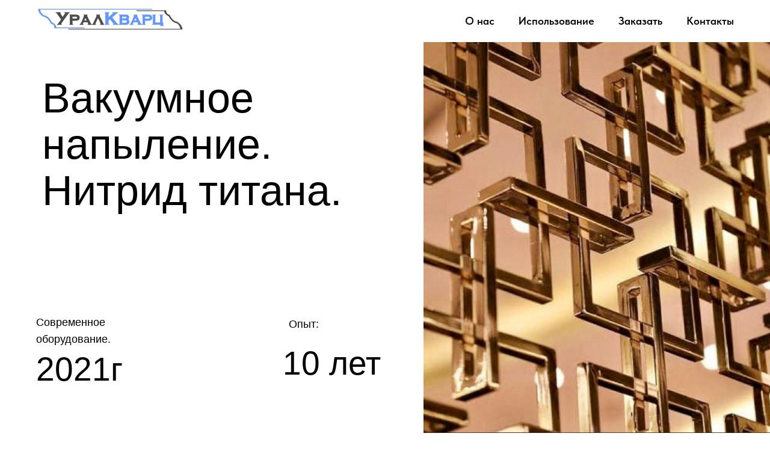

--- FILE ---
content_type: text/html; charset=UTF-8
request_url: https://uralquartz.ru/nitrid
body_size: 12991
content:
<!DOCTYPE html><html><head><meta charset="utf-8" /><meta http-equiv="Content-Type" content="text/html; charset=utf-8" /><meta name="viewport" content="width=device-width, initial-scale=1.0" /> <!--metatextblock--><title>Нитрид титана</title><meta name="description" content="Услуги вакуумного напыления нитрид титана" /> <meta property="og:url" content="https://uralquartz.ru/nitrid" /><meta property="og:title" content="Нитрид титана" /><meta property="og:description" content="Услуги вакуумного напыления нитрида титана" /><meta property="og:type" content="website" /><meta property="og:image" content="https://static.tildacdn.com/tild3865-3662-4031-a636-316132333363/zolotaya-peregorodka.jpeg" /><link rel="canonical" href="https://uralquartz.ru/nitrid"><!--/metatextblock--><meta name="format-detection" content="telephone=no" /><meta http-equiv="x-dns-prefetch-control" content="on"><link rel="dns-prefetch" href="https://ws.tildacdn.com"><link rel="dns-prefetch" href="https://static.tildacdn.com"><link rel="shortcut icon" href="https://static.tildacdn.com/tild3231-3833-4731-b861-653066396534/favicon.ico" type="image/x-icon" /><!-- Assets --><script src="https://neo.tildacdn.com/js/tilda-fallback-1.0.min.js" charset="utf-8" async></script><link rel="stylesheet" href="https://static.tildacdn.com/css/tilda-grid-3.0.min.css" type="text/css" media="all" onerror="this.loaderr='y';"/><link rel="stylesheet" href="/tilda-blocks-page34581605.min.css?t=1681372057" type="text/css" media="all" onerror="this.loaderr='y';" /><link rel="stylesheet" href="https://static.tildacdn.com/css/tilda-cards-1.0.min.css" type="text/css" media="all" onerror="this.loaderr='y';" /><link rel="stylesheet" href="https://static.tildacdn.com/css/tilda-forms-1.0.min.css" type="text/css" media="all" onerror="this.loaderr='y';" /><link rel="stylesheet" href="https://static.tildacdn.com/css/tilda-cover-1.0.min.css" type="text/css" media="all" onerror="this.loaderr='y';" /><link rel="stylesheet" href="https://static.tildacdn.com/css/fonts-tildasans.css" type="text/css" media="all" onerror="this.loaderr='y';" /><script type="text/javascript">(function (d) {
if (!d.visibilityState) {
var s = d.createElement('script');
s.src = 'https://static.tildacdn.com/js/tilda-polyfill-1.0.min.js';
d.getElementsByTagName('head')[0].appendChild(s);
}
})(document);
function t_onReady(func) {
if (document.readyState != 'loading') {
func();
} else {
document.addEventListener('DOMContentLoaded', func);
}
}
function t_onFuncLoad(funcName, okFunc, time) {
if (typeof window[funcName] === 'function') {
okFunc();
} else {
setTimeout(function() {
t_onFuncLoad(funcName, okFunc, time);
},(time || 100));
}
}function t_throttle(fn, threshhold, scope) {return function () {fn.apply(scope || this, arguments);};}function t396_initialScale(t){var e=document.getElementById("rec"+t);if(e){var r=e.querySelector(".t396__artboard");if(r){var a,i=document.documentElement.clientWidth,l=[],d=r.getAttribute("data-artboard-screens");if(d){d=d.split(",");for(var o=0;o<d.length;o++)l[o]=parseInt(d[o],10)}else l=[320,480,640,960,1200];for(o=0;o<l.length;o++){var n=l[o];n<=i&&(a=n)}var g="edit"===window.allrecords.getAttribute("data-tilda-mode"),u="center"===t396_getFieldValue(r,"valign",a,l),c="grid"===t396_getFieldValue(r,"upscale",a,l),t=t396_getFieldValue(r,"height_vh",a,l),f=t396_getFieldValue(r,"height",a,l),e=!!window.opr&&!!window.opr.addons||!!window.opera||-1!==navigator.userAgent.indexOf(" OPR/");if(!g&&u&&!c&&!t&&f&&!e){for(var s=parseFloat((i/a).toFixed(3)),_=[r,r.querySelector(".t396__carrier"),r.querySelector(".t396__filter")],o=0;o<_.length;o++)_[o].style.height=parseInt(f,10)*s+"px";for(var h=r.querySelectorAll(".t396__elem"),o=0;o<h.length;o++)h[o].style.zoom=s}}}}function t396_getFieldValue(t,e,r,a){var i=a[a.length-1],l=r===i?t.getAttribute("data-artboard-"+e):t.getAttribute("data-artboard-"+e+"-res-"+r);if(!l)for(var d=0;d<a.length;d++){var o=a[d];if(!(o<=r)&&(l=o===i?t.getAttribute("data-artboard-"+e):t.getAttribute("data-artboard-"+e+"-res-"+o)))break}return l}</script><script src="https://static.tildacdn.com/js/tilda-scripts-3.0.min.js" charset="utf-8" defer onerror="this.loaderr='y';"></script><script src="/tilda-blocks-page34581605.min.js?t=1681372057" charset="utf-8" async onerror="this.loaderr='y';"></script><script src="https://static.tildacdn.com/js/lazyload-1.3.min.js" charset="utf-8" async onerror="this.loaderr='y';"></script><script src="https://static.tildacdn.com/js/tilda-menu-1.0.min.js" charset="utf-8" async onerror="this.loaderr='y';"></script><script src="https://static.tildacdn.com/js/tilda-zero-1.1.min.js" charset="utf-8" async onerror="this.loaderr='y';"></script><script src="https://static.tildacdn.com/js/tilda-cards-1.0.min.js" charset="utf-8" async onerror="this.loaderr='y';"></script><script src="https://static.tildacdn.com/js/tilda-forms-1.0.min.js" charset="utf-8" async onerror="this.loaderr='y';"></script><script src="https://static.tildacdn.com/js/tilda-cover-1.0.min.js" charset="utf-8" async onerror="this.loaderr='y';"></script><script src="https://static.tildacdn.com/js/tilda-zero-scale-1.0.min.js" charset="utf-8" async onerror="this.loaderr='y';"></script><script src="https://static.tildacdn.com/js/tilda-skiplink-1.0.min.js" charset="utf-8" async onerror="this.loaderr='y';"></script><script src="https://static.tildacdn.com/js/tilda-events-1.0.min.js" charset="utf-8" async onerror="this.loaderr='y';"></script><script type="text/javascript">window.dataLayer = window.dataLayer || [];</script><!-- Google Tag Manager --><script type="text/javascript">(function(w,d,s,l,i){w[l]=w[l]||[];w[l].push({'gtm.start':
new Date().getTime(),event:'gtm.js'});var f=d.getElementsByTagName(s)[0],
j=d.createElement(s),dl=l!='dataLayer'?'&l='+l:'';j.async=true;j.src=
'https://www.googletagmanager.com/gtm.js?id='+i+dl;f.parentNode.insertBefore(j,f);
})(window,document,'script','dataLayer','GTM-PT3MQP6');</script><!-- End Google Tag Manager --><script type="text/javascript">(function () {
if((/bot|google|yandex|baidu|bing|msn|duckduckbot|teoma|slurp|crawler|spider|robot|crawling|facebook/i.test(navigator.userAgent))===false && typeof(sessionStorage)!='undefined' && sessionStorage.getItem('visited')!=='y' && document.visibilityState){
var style=document.createElement('style');
style.type='text/css';
style.innerHTML='@media screen and (min-width: 980px) {.t-records {opacity: 0;}.t-records_animated {-webkit-transition: opacity ease-in-out .2s;-moz-transition: opacity ease-in-out .2s;-o-transition: opacity ease-in-out .2s;transition: opacity ease-in-out .2s;}.t-records.t-records_visible {opacity: 1;}}';
document.getElementsByTagName('head')[0].appendChild(style);
function t_setvisRecs(){
var alr=document.querySelectorAll('.t-records');
Array.prototype.forEach.call(alr, function(el) {
el.classList.add("t-records_animated");
});
setTimeout(function () {
Array.prototype.forEach.call(alr, function(el) {
el.classList.add("t-records_visible");
});
sessionStorage.setItem("visited", "y");
}, 400);
} 
document.addEventListener('DOMContentLoaded', t_setvisRecs);
}
})();</script></head><body class="t-body" style="margin:0;"><!--allrecords--><div id="allrecords" class="t-records" data-hook="blocks-collection-content-node" data-tilda-project-id="6871005" data-tilda-page-id="34581605" data-tilda-page-alias="nitrid" data-tilda-formskey="45f660bd86e4ef2f19646b5276871005" data-tilda-lazy="yes"><div id="rec558715425" class="r t-rec" style=" " data-animationappear="off" data-record-type="257" ><!-- T228 --><div id="nav558715425marker"></div><div class="tmenu-mobile" ><div class="tmenu-mobile__container"><div class="tmenu-mobile__text t-name t-name_md" field="menu_mob_title">&nbsp;</div><div class="t-menuburger t-menuburger_first "><span style="background-color:#fff;"></span><span style="background-color:#fff;"></span><span style="background-color:#fff;"></span><span style="background-color:#fff;"></span></div><script>function t_menuburger_init(recid) {
var rec = document.querySelector('#rec' + recid);
if (!rec) return;
var burger = rec.querySelector('.t-menuburger');
if (!burger) return;
var isSecondStyle = burger.classList.contains('t-menuburger_second');
if (isSecondStyle && !window.isMobile && !('ontouchend' in document)) {
burger.addEventListener('mouseenter', function() {
if (burger.classList.contains('t-menuburger-opened')) return;
burger.classList.remove('t-menuburger-unhovered');
burger.classList.add('t-menuburger-hovered');
});
burger.addEventListener('mouseleave', function() {
if (burger.classList.contains('t-menuburger-opened')) return;
burger.classList.remove('t-menuburger-hovered');
burger.classList.add('t-menuburger-unhovered');
setTimeout(function() {
burger.classList.remove('t-menuburger-unhovered');
}, 300);
});
}
burger.addEventListener('click', function() {
if (!burger.closest('.tmenu-mobile') &&
!burger.closest('.t450__burger_container') &&
!burger.closest('.t466__container') &&
!burger.closest('.t204__burger')) {
burger.classList.toggle('t-menuburger-opened');
burger.classList.remove('t-menuburger-unhovered');
}
});
var menu = rec.querySelector('[data-menu="yes"]');
if (!menu) return;
var menuLinks = menu.querySelectorAll('.t-menu__link-item');
var submenuClassList = ['t978__menu-link_hook', 't978__tm-link', 't966__tm-link', 't794__tm-link', 't-menusub__target-link'];
Array.prototype.forEach.call(menuLinks, function (link) {
link.addEventListener('click', function () {
var isSubmenuHook = submenuClassList.some(function (submenuClass) {
return link.classList.contains(submenuClass);
});
if (isSubmenuHook) return;
burger.classList.remove('t-menuburger-opened');
});
});
menu.addEventListener('clickedAnchorInTooltipMenu', function () {
burger.classList.remove('t-menuburger-opened');
});
}
t_onReady(function() {
t_onFuncLoad('t_menuburger_init', function(){t_menuburger_init('558715425');});
});</script><style>.t-menuburger {
position: relative;
flex-shrink: 0;
width: 28px;
height: 20px;
-webkit-transform: rotate(0deg);
transform: rotate(0deg);
transition: .5s ease-in-out;
cursor: pointer;
z-index: 999;
}
/*---menu burger lines---*/
.t-menuburger span {
display: block;
position: absolute;
width: 100%;
opacity: 1;
left: 0;
-webkit-transform: rotate(0deg);
transform: rotate(0deg);
transition: .25s ease-in-out;
height: 3px;
background-color: #000;
}
.t-menuburger span:nth-child(1) {
top: 0px;
}
.t-menuburger span:nth-child(2),
.t-menuburger span:nth-child(3) {
top: 8px;
}
.t-menuburger span:nth-child(4) {
top: 16px;
}
/*menu burger big*/
.t-menuburger__big {
width: 42px;
height: 32px;
}
.t-menuburger__big span {
height: 5px;
}
.t-menuburger__big span:nth-child(2),
.t-menuburger__big span:nth-child(3) {
top: 13px;
}
.t-menuburger__big span:nth-child(4) {
top: 26px;
}
/*menu burger small*/
.t-menuburger__small {
width: 22px;
height: 14px;
}
.t-menuburger__small span {
height: 2px;
}
.t-menuburger__small span:nth-child(2),
.t-menuburger__small span:nth-child(3) {
top: 6px;
}
.t-menuburger__small span:nth-child(4) {
top: 12px;
}
/*menu burger opened*/
.t-menuburger-opened span:nth-child(1) {
top: 8px;
width: 0%;
left: 50%;
}
.t-menuburger-opened span:nth-child(2) {
-webkit-transform: rotate(45deg);
transform: rotate(45deg);
}
.t-menuburger-opened span:nth-child(3) {
-webkit-transform: rotate(-45deg);
transform: rotate(-45deg);
}
.t-menuburger-opened span:nth-child(4) {
top: 8px;
width: 0%;
left: 50%;
}
.t-menuburger-opened.t-menuburger__big span:nth-child(1) {
top: 6px;
}
.t-menuburger-opened.t-menuburger__big span:nth-child(4) {
top: 18px;
}
.t-menuburger-opened.t-menuburger__small span:nth-child(1),
.t-menuburger-opened.t-menuburger__small span:nth-child(4) {
top: 6px;
}
/*---menu burger first style---*/
@media (hover), (min-width:0\0) {
.t-menuburger_first:hover span:nth-child(1) {
transform: translateY(1px);
}
.t-menuburger_first:hover span:nth-child(4) {
transform: translateY(-1px);
}
.t-menuburger_first.t-menuburger__big:hover span:nth-child(1) {
transform: translateY(3px);
}
.t-menuburger_first.t-menuburger__big:hover span:nth-child(4) {
transform: translateY(-3px);
}
}
/*---menu burger second style---*/
.t-menuburger_second span:nth-child(2),
.t-menuburger_second span:nth-child(3) {
width: 80%;
left: 20%;
right: 0;
}
@media (hover), (min-width:0\0) {
.t-menuburger_second.t-menuburger-hovered span:nth-child(2),
.t-menuburger_second.t-menuburger-hovered span:nth-child(3) {
animation: t-menuburger-anim 0.3s ease-out normal forwards;
}
.t-menuburger_second.t-menuburger-unhovered span:nth-child(2),
.t-menuburger_second.t-menuburger-unhovered span:nth-child(3) {
animation: t-menuburger-anim2 0.3s ease-out normal forwards;
}
}
.t-menuburger_second.t-menuburger-opened span:nth-child(2),
.t-menuburger_second.t-menuburger-opened span:nth-child(3){
left: 0;
right: 0;
width: 100%!important;
}
/*---menu burger third style---*/
.t-menuburger_third span:nth-child(4) {
width: 70%;
left: unset;
right: 0;
}
@media (hover), (min-width:0\0) {
.t-menuburger_third:not(.t-menuburger-opened):hover span:nth-child(4) {
width: 100%;
}
}
.t-menuburger_third.t-menuburger-opened span:nth-child(4) {
width: 0!important;
right: 50%;
}
/*---menu burger fourth style---*/
.t-menuburger_fourth {
height: 12px;
}
.t-menuburger_fourth.t-menuburger__small {
height: 8px;
}
.t-menuburger_fourth.t-menuburger__big {
height: 18px;
}
.t-menuburger_fourth span:nth-child(2),
.t-menuburger_fourth span:nth-child(3) {
top: 4px;
opacity: 0;
}
.t-menuburger_fourth span:nth-child(4) {
top: 8px;
}
.t-menuburger_fourth.t-menuburger__small span:nth-child(2),
.t-menuburger_fourth.t-menuburger__small span:nth-child(3) {
top: 3px;
}
.t-menuburger_fourth.t-menuburger__small span:nth-child(4) {
top: 6px;
}
.t-menuburger_fourth.t-menuburger__small span:nth-child(2),
.t-menuburger_fourth.t-menuburger__small span:nth-child(3) {
top: 3px;
}
.t-menuburger_fourth.t-menuburger__small span:nth-child(4) {
top: 6px;
}
.t-menuburger_fourth.t-menuburger__big span:nth-child(2),
.t-menuburger_fourth.t-menuburger__big span:nth-child(3) {
top: 6px;
}
.t-menuburger_fourth.t-menuburger__big span:nth-child(4) {
top: 12px;
}
@media (hover), (min-width:0\0) {
.t-menuburger_fourth:not(.t-menuburger-opened):hover span:nth-child(1) {
transform: translateY(1px);
}
.t-menuburger_fourth:not(.t-menuburger-opened):hover span:nth-child(4) {
transform: translateY(-1px);
}
.t-menuburger_fourth.t-menuburger__big:not(.t-menuburger-opened):hover span:nth-child(1) {
transform: translateY(3px);
}
.t-menuburger_fourth.t-menuburger__big:not(.t-menuburger-opened):hover span:nth-child(4) {
transform: translateY(-3px);
}
}
.t-menuburger_fourth.t-menuburger-opened span:nth-child(1),
.t-menuburger_fourth.t-menuburger-opened span:nth-child(4) {
top: 4px;
}
.t-menuburger_fourth.t-menuburger-opened span:nth-child(2),
.t-menuburger_fourth.t-menuburger-opened span:nth-child(3) {
opacity: 1;
}
/*---menu burger animations---*/
@keyframes t-menuburger-anim {
0% {
width: 80%;
left: 20%;
right: 0;
}
50% {
width: 100%;
left: 0;
right: 0;
}
100% {
width: 80%;
left: 0;
right: 20%;
}
}
@keyframes t-menuburger-anim2 {
0% {
width: 80%;
left: 0;
}
50% {
width: 100%;
right: 0;
left: 0;
}
100% {
width: 80%;
left: 20%;
right: 0;
}
}</style> </div></div><style>.tmenu-mobile {
background-color: #111;
display: none;
width: 100%;
top: 0;
z-index: 990;
}
.tmenu-mobile_positionfixed {
position: fixed;
}
.tmenu-mobile__text {
color: #fff;
}
.tmenu-mobile__container {
min-height: 64px;
padding: 20px;
position: relative;
box-sizing: border-box;
display: -webkit-flex;
display: -ms-flexbox;
display: flex;
-webkit-align-items: center;
-ms-flex-align: center;
align-items: center;
-webkit-justify-content: space-between;
-ms-flex-pack: justify;
justify-content: space-between;
}
.tmenu-mobile__list {
display: block;
}
.tmenu-mobile__burgerlogo {
display: inline-block;
font-size: 24px;
font-weight: 400;
white-space: nowrap;
vertical-align: middle;
}
.tmenu-mobile__imglogo {
height: auto;
display: block;
max-width: 300px!important;
box-sizing: border-box;
padding: 0;
margin: 0 auto;
}
@media screen and (max-width: 980px) {
.tmenu-mobile__menucontent_hidden {
display: none;
height: 100%;
}
.tmenu-mobile {
display: block;
}
}
@media screen and (max-width: 980px) {
#rec558715425 .t-menuburger {
-webkit-order: 1;
-ms-flex-order: 1;
order: 1;
}
}</style><div id="nav558715425" class="t228 t228__positionfixed tmenu-mobile__menucontent_hidden" style="background-color: rgba(255,255,255,1); height:70px; " data-bgcolor-hex="#ffffff" data-bgcolor-rgba="rgba(255,255,255,1)" data-navmarker="nav558715425marker" data-appearoffset="" data-bgopacity-two="" data-menushadow="" data-bgopacity="1" data-menu-items-align="right" data-menu="yes"><div class="t228__maincontainer t228__c12collumns" style="height:70px;"><div class="t228__padding40px"></div><div class="t228__leftside"><div class="t228__leftcontainer"><a href="index" class="t228__imgwrapper" style="color:#000000;font-size:22px;"><img class="t228__imglogo t228__imglogomobile" 
src="https://static.tildacdn.com/tild6561-3737-4036-b561-326535326634/noroot.png" 
imgfield="img"
style="max-width: 250px; width: 250px; min-width: 250px; height: auto; display: block;"
alt="Уралкварц"
></a></div></div><div class="t228__centerside t228__menualign_right"><nav class="t228__centercontainer" 
aria-label="Основные разделы на странице"><ul class="t228__list" 
role="menubar" aria-label="Основные разделы на странице"><li class="t228__list_item" 
role="none" 
style="padding:0 20px 0 0;"><a class="t-menu__link-item" 
href="#rec558690911"
role="menuitem" tabindex="0" data-menu-submenu-hook="" data-menu-item-number="1" 
style="color:#000000;font-size:18px;font-weight:600;font-family:'TildaSans';">О нас</a></li><li class="t228__list_item" 
role="none" 
style="padding:0 20px;"><a class="t-menu__link-item" 
href="#rec558690918"
role="menuitem" tabindex="0" data-menu-submenu-hook="" data-menu-item-number="2" 
style="color:#000000;font-size:18px;font-weight:600;font-family:'TildaSans';">Использование</a></li><li class="t228__list_item" 
role="none" 
style="padding:0 20px;"><a class="t-menu__link-item" 
href="#form"
role="menuitem" tabindex="0" data-menu-submenu-hook="" data-menu-item-number="3" 
style="color:#000000;font-size:18px;font-weight:600;font-family:'TildaSans';">Заказать</a></li><li class="t228__list_item" 
role="none" 
style="padding:0 0 0 20px;"><a class="t-menu__link-item" 
href="#contact"
role="menuitem" tabindex="0" data-menu-submenu-hook="" data-menu-item-number="4" 
style="color:#000000;font-size:18px;font-weight:600;font-family:'TildaSans';">Контакты</a></li></ul></nav></div><div class="t228__rightside"></div><div class="t228__padding40px"></div></div></div><style>@media screen and (max-width: 980px) {
#rec558715425 .t228__leftcontainer {
padding: 20px;
}
#rec558715425 .t228__imglogo {
padding: 20px 0;
}
#rec558715425 .t228 {
position: static;
}
}</style><script>window.addEventListener('resize', t_throttle(function () {
t_onFuncLoad('t_menu__setBGcolor', function () {
t_menu__setBGcolor('558715425', '.t228');
});
}));
t_onReady(function () {
t_onFuncLoad('t_menu__highlightActiveLinks', function () {
t_menu__highlightActiveLinks('.t228__list_item a');
});
t_onFuncLoad('t_menu__findAnchorLinks', function () {
t_menu__findAnchorLinks('558715425', '.t228__list_item a');
});
t_onFuncLoad('t228__init', function () {
t228__init('558715425');
});
t_onFuncLoad('t_menu__setBGcolor', function () {
t_menu__setBGcolor('558715425', '.t228');
});
t_onFuncLoad('t_menu__createMobileMenu', function () {
t_menu__createMobileMenu('558715425', '.t228');
});
});</script><!--[if IE 8]><style>#rec558715425 .t228 {
filter: progid:DXImageTransform.Microsoft.gradient(startColorStr='#D9ffffff', endColorstr='#D9ffffff');
}</style><![endif]--><style>#rec558715425 .t-menu__link-item{
outline: none;
}
#rec558715425 .t-menu__link-item:focus-visible{
outline: 5px auto rgba(0, 150, 255, 1);
-webkit-outline: 5px auto rgba(0, 150, 255, 1);
-moz-outline: 5px auto rgba(0, 150, 255, 1);
-ms-outline: 5px auto rgba(0, 150, 255, 1);
-o-outline: 5px auto rgba(0, 150, 255, 1);
}
@supports (overflow:-webkit-marquee) and (justify-content:inherit)
{
#rec558715425 .t-menu__link-item,
#rec558715425 .t-menu__link-item.t-active {
opacity: 1 !important;
}
}</style></div><div id="rec558690909" class="r t-rec" style=" " data-animationappear="off" data-record-type="396" ><!-- T396 --><style>#rec558690909 .t396__artboard {min-height: 550px;height: 100vh; background-color: #ffffff; }#rec558690909 .t396__filter {min-height: 550px;height: 100vh; }#rec558690909 .t396__carrier{min-height: 550px;height: 100vh; background-position: center center; background-attachment: scroll;background-size: cover;background-repeat: no-repeat;}@media screen and (max-width: 1199px) {#rec558690909 .t396__artboard {}#rec558690909 .t396__filter {}#rec558690909 .t396__carrier {background-attachment: scroll;}}@media screen and (max-width: 959px) {#rec558690909 .t396__artboard {min-height: 990px;}#rec558690909 .t396__filter {min-height: 990px;}#rec558690909 .t396__carrier {min-height: 990px;background-attachment: scroll;}}@media screen and (max-width: 639px) {#rec558690909 .t396__artboard {min-height: 870px;}#rec558690909 .t396__filter {min-height: 870px;}#rec558690909 .t396__carrier {min-height: 870px;background-attachment: scroll;}}@media screen and (max-width: 479px) {#rec558690909 .t396__artboard {min-height: 760px;}#rec558690909 .t396__filter {min-height: 760px;}#rec558690909 .t396__carrier {min-height: 760px;background-attachment: scroll;}} #rec558690909 .tn-elem[data-elem-id="1470209944682"] { color: #000000; z-index: 2; top: calc(50vh - 275px + 40px);left: calc(50% - 600px + 30px);width: 560px;}#rec558690909 .tn-elem[data-elem-id="1470209944682"] .tn-atom { color: #000000; font-size: 70px; font-family: 'Arial',Arial,sans-serif; line-height: 1.1; font-weight: 400; background-position: center center;border-color: transparent ;border-style: solid ; }@media screen and (max-width: 1199px) {#rec558690909 .tn-elem[data-elem-id="1470209944682"] {top: 80px;left: calc(50% - 480px + 11px);width: 350px;}#rec558690909 .tn-elem[data-elem-id="1470209944682"] .tn-atom { font-size: 60px; }}@media screen and (max-width: 959px) {#rec558690909 .tn-elem[data-elem-id="1470209944682"] {top: 115px;left: calc(50% - 320px + 10px);}}@media screen and (max-width: 639px) {#rec558690909 .tn-elem[data-elem-id="1470209944682"] {top: 85px;left: calc(50% - 240px + 10px);}#rec558690909 .tn-elem[data-elem-id="1470209944682"] .tn-atom { font-size: 54px; }}@media screen and (max-width: 479px) {#rec558690909 .tn-elem[data-elem-id="1470209944682"] {top: 218px;left: calc(50% - 160px + 20px);width: 290px;}#rec558690909 .tn-elem[data-elem-id="1470209944682"] .tn-atom { font-size: 41px; }} #rec558690909 .tn-elem[data-elem-id="1611159365445"] { color: #000000; z-index: 4; top: calc(50vh - 275px + 485px);left: calc(50% - 600px + 20px);width: 100px;}#rec558690909 .tn-elem[data-elem-id="1611159365445"] .tn-atom { color: #000000; font-size: 55px; font-family: 'Arial',Arial,sans-serif; line-height: 1.6; font-weight: 400; background-position: center center;border-color: transparent ;border-style: solid ; }@media screen and (max-width: 1199px) {#rec558690909 .tn-elem[data-elem-id="1611159365445"] .tn-atom { font-size: 45px; }}@media screen and (max-width: 959px) {#rec558690909 .tn-elem[data-elem-id="1611159365445"] {top: 465px;left: calc(50% - 320px + 10px);}}@media screen and (max-width: 639px) {#rec558690909 .tn-elem[data-elem-id="1611159365445"] {top: 405px;left: calc(50% - 240px + 10px);}}@media screen and (max-width: 479px) {#rec558690909 .tn-elem[data-elem-id="1611159365445"] {top: 484px;left: calc(50% - 160px + 10px);}#rec558690909 .tn-elem[data-elem-id="1611159365445"] .tn-atom { font-size: 40px; }} #rec558690909 .tn-elem[data-elem-id="1611159452618"] { color: #000000; z-index: 5; top: calc(50vh - 275px + 437px);left: calc(50% - 600px + 20px);width: 253px;}#rec558690909 .tn-elem[data-elem-id="1611159452618"] .tn-atom { color: #000000; font-size: 18px; font-family: 'Arial',Arial,sans-serif; line-height: 1.6; font-weight: 400; background-position: center center;border-color: transparent ;border-style: solid ; }@media screen and (max-width: 1199px) {#rec558690909 .tn-elem[data-elem-id="1611159452618"] .tn-atom { font-size: 16px; }}@media screen and (max-width: 959px) {#rec558690909 .tn-elem[data-elem-id="1611159452618"] {top: 440px;left: calc(50% - 320px + 10px);}}@media screen and (max-width: 639px) {#rec558690909 .tn-elem[data-elem-id="1611159452618"] {top: 380px;left: calc(50% - 240px + 10px);}}@media screen and (max-width: 479px) {#rec558690909 .tn-elem[data-elem-id="1611159452618"] {top: 440px;left: calc(50% - 160px + 20px);width: 104px;}#rec558690909 .tn-elem[data-elem-id="1611159452618"] .tn-atom { font-size: 14px; }} #rec558690909 .tn-elem[data-elem-id="1611159502209"] { color: #000000; z-index: 8; top: calc(50vh - 275px + 475px);left: calc(50% - 600px + 430px);width: 220px;}#rec558690909 .tn-elem[data-elem-id="1611159502209"] .tn-atom { color: #000000; font-size: 55px; font-family: 'Arial',Arial,sans-serif; line-height: 1.6; font-weight: 400; background-position: center center;border-color: transparent ;border-style: solid ; }@media screen and (max-width: 1199px) {#rec558690909 .tn-elem[data-elem-id="1611159502209"] {top: 485px;left: calc(50% - 480px + 255px);width: 190px;}#rec558690909 .tn-elem[data-elem-id="1611159502209"] .tn-atom { font-size: 45px; }}@media screen and (max-width: 959px) {#rec558690909 .tn-elem[data-elem-id="1611159502209"] {top: 465px;left: calc(50% - 320px + 285px);}}@media screen and (max-width: 639px) {#rec558690909 .tn-elem[data-elem-id="1611159502209"] {top: 405px;left: calc(50% - 240px + 245px);}}@media screen and (max-width: 479px) {#rec558690909 .tn-elem[data-elem-id="1611159502209"] {top: 484px;left: calc(50% - 160px + 187px);}#rec558690909 .tn-elem[data-elem-id="1611159502209"] .tn-atom { font-size: 40px; }} #rec558690909 .tn-elem[data-elem-id="1611159502216"] { color: #000000; z-index: 9; top: calc(50vh - 275px + 440px);left: calc(50% - 600px + 440px);width: 201px;}#rec558690909 .tn-elem[data-elem-id="1611159502216"] .tn-atom { color: #000000; font-size: 18px; font-family: 'Arial',Arial,sans-serif; line-height: 1.6; font-weight: 400; background-position: center center;border-color: transparent ;border-style: solid ; }@media screen and (max-width: 1199px) {#rec558690909 .tn-elem[data-elem-id="1611159502216"] {top: 460px;left: calc(50% - 480px + 255px);}#rec558690909 .tn-elem[data-elem-id="1611159502216"] .tn-atom { font-size: 16px; }}@media screen and (max-width: 959px) {#rec558690909 .tn-elem[data-elem-id="1611159502216"] {top: 440px;left: calc(50% - 320px + 285px);}}@media screen and (max-width: 639px) {#rec558690909 .tn-elem[data-elem-id="1611159502216"] {top: 380px;left: calc(50% - 240px + 245px);}}@media screen and (max-width: 479px) {#rec558690909 .tn-elem[data-elem-id="1611159502216"] {top: 452px;left: calc(50% - 160px + 218px);width: 77px;}#rec558690909 .tn-elem[data-elem-id="1611159502216"] .tn-atom { font-size: 14px; }} #rec558690909 .tn-elem[data-elem-id="1470210224069"] { z-index: 1; top: 0px;left: calc(100% - 45% + 0px);width: 45%;height:100%;}#rec558690909 .tn-elem[data-elem-id="1470210224069"] .tn-atom { background-color: #d9d9d9; background-position: center center;background-size: cover;background-repeat: no-repeat;border-color: transparent ;border-style: solid ; }@media screen and (max-width: 1199px) {#rec558690909 .tn-elem[data-elem-id="1470210224069"] {top: 0px;left: calc(100% - 45% + 0px);width: 46%;height: 100%;}}@media screen and (max-width: 959px) {#rec558690909 .tn-elem[data-elem-id="1470210224069"] {top: 591px;left: calc(100% - 45% + 0px);width: 100%;height: 400px;}}@media screen and (max-width: 639px) {#rec558690909 .tn-elem[data-elem-id="1470210224069"] {top: 541px;left: calc(100% - 45% + 0px);width: 100%;height: 330%;}}@media screen and (max-width: 479px) {#rec558690909 .tn-elem[data-elem-id="1470210224069"] {top: 0px;left: calc(100% - 45% + 0px);width: 100%;height: 218%;}}</style><div class='t396'><div class="t396__artboard" data-artboard-recid="558690909" data-artboard-screens="320,480,640,960,1200" data-artboard-height="550" data-artboard-valign="center" data-artboard-height_vh="100" data-artboard-upscale="grid" data-artboard-height-res-320="760" data-artboard-height-res-480="870" data-artboard-height-res-640="990" 
><div class="t396__carrier" data-artboard-recid="558690909"></div><div class="t396__filter" data-artboard-recid="558690909"></div><div class='t396__elem tn-elem tn-elem__5586909091470209944682' data-elem-id='1470209944682' data-elem-type='text' data-field-top-value="40" data-field-left-value="30" data-field-width-value="560" data-field-axisy-value="top" data-field-axisx-value="left" data-field-container-value="grid" data-field-topunits-value="px" data-field-leftunits-value="px" data-field-heightunits-value="" data-field-widthunits-value="px" data-field-top-res-320-value="218" data-field-left-res-320-value="20" data-field-width-res-320-value="290" data-field-top-res-480-value="85" data-field-left-res-480-value="10" data-field-top-res-640-value="115" data-field-left-res-640-value="10" data-field-top-res-960-value="80" data-field-left-res-960-value="11" data-field-width-res-960-value="350" 
><h1 class='tn-atom'field='tn_text_1470209944682'><span style="font-weight: 400;">Вакуумное напыление.</span><br><span style="font-weight: 400;">Нитрид титана.</span></h1> </div> <div class='t396__elem tn-elem tn-elem__5586909091611159365445' data-elem-id='1611159365445' data-elem-type='text' data-field-top-value="485" data-field-left-value="20" data-field-width-value="100" data-field-axisy-value="top" data-field-axisx-value="left" data-field-container-value="grid" data-field-topunits-value="px" data-field-leftunits-value="px" data-field-heightunits-value="" data-field-widthunits-value="px" data-field-top-res-320-value="484" data-field-left-res-320-value="10" data-field-top-res-480-value="405" data-field-left-res-480-value="10" data-field-top-res-640-value="465" data-field-left-res-640-value="10" 
><div class='tn-atom'field='tn_text_1611159365445'>2021г</div> </div> <div class='t396__elem tn-elem tn-elem__5586909091611159452618' data-elem-id='1611159452618' data-elem-type='text' data-field-top-value="437" data-field-left-value="20" data-field-width-value="253" data-field-axisy-value="top" data-field-axisx-value="left" data-field-container-value="grid" data-field-topunits-value="px" data-field-leftunits-value="px" data-field-heightunits-value="" data-field-widthunits-value="px" data-field-top-res-320-value="440" data-field-left-res-320-value="20" data-field-width-res-320-value="104" data-field-top-res-480-value="380" data-field-left-res-480-value="10" data-field-top-res-640-value="440" data-field-left-res-640-value="10" 
><div class='tn-atom'field='tn_text_1611159452618'>Современное<br>оборудование.</div> </div> <div class='t396__elem tn-elem tn-elem__5586909091611159502209' data-elem-id='1611159502209' data-elem-type='text' data-field-top-value="475" data-field-left-value="430" data-field-width-value="220" data-field-axisy-value="top" data-field-axisx-value="left" data-field-container-value="grid" data-field-topunits-value="px" data-field-leftunits-value="px" data-field-heightunits-value="" data-field-widthunits-value="px" data-field-top-res-320-value="484" data-field-left-res-320-value="187" data-field-top-res-480-value="405" data-field-left-res-480-value="245" data-field-top-res-640-value="465" data-field-left-res-640-value="285" data-field-top-res-960-value="485" data-field-left-res-960-value="255" data-field-width-res-960-value="190" 
><div class='tn-atom'field='tn_text_1611159502209'>10 лет</div> </div> <div class='t396__elem tn-elem tn-elem__5586909091611159502216' data-elem-id='1611159502216' data-elem-type='text' data-field-top-value="440" data-field-left-value="440" data-field-width-value="201" data-field-axisy-value="top" data-field-axisx-value="left" data-field-container-value="grid" data-field-topunits-value="px" data-field-leftunits-value="px" data-field-heightunits-value="" data-field-widthunits-value="px" data-field-top-res-320-value="452" data-field-left-res-320-value="218" data-field-width-res-320-value="77" data-field-top-res-480-value="380" data-field-left-res-480-value="245" data-field-top-res-640-value="440" data-field-left-res-640-value="285" data-field-top-res-960-value="460" data-field-left-res-960-value="255" 
><div class='tn-atom'field='tn_text_1611159502216'>Опыт:</div> </div> <div class='t396__elem tn-elem tn-elem__5586909091470210224069' data-elem-id='1470210224069' data-elem-type='shape' data-field-top-value="0" data-field-left-value="0" data-field-height-value="100" data-field-width-value="45" data-field-axisy-value="top" data-field-axisx-value="right" data-field-container-value="window" data-field-topunits-value="px" data-field-leftunits-value="px" data-field-heightunits-value="%" data-field-widthunits-value="%" data-field-top-res-320-value="0" data-field-left-res-320-value="0" data-field-height-res-320-value="218" data-field-width-res-320-value="100" data-field-top-res-480-value="541" data-field-left-res-480-value="0" data-field-height-res-480-value="330" data-field-width-res-480-value="100" data-field-top-res-640-value="591" data-field-left-res-640-value="0" data-field-height-res-640-value="400" data-field-width-res-640-value="100" data-field-heightunits-res-640-value="px" data-field-top-res-960-value="0" data-field-left-res-960-value="0" data-field-height-res-960-value="100" data-field-width-res-960-value="46" 
><div class='tn-atom t-bgimg' data-original="https://static.tildacdn.com/tild3139-6138-4931-b631-303338303938/zolotaya-peregorodka.jpeg"
style="background-image:url('https://static.tildacdn.com/tild3139-6138-4931-b631-303338303938/-/resize/20x/zolotaya-peregorodka.jpeg');"
></div></div> </div> </div> <script>t_onReady(function () {
t_onFuncLoad('t396_init', function () {
t396_init('558690909');
});
});</script><!-- /T396 --></div><div id="rec558690911" class="r t-rec t-rec_pt_45 t-rec_pt-res-480_0 t-rec_pb_75" style="padding-top:45px;padding-bottom:75px;background-color:#f7f3ed; " data-record-type="474" data-bg-color="#f7f3ed"><!-- T474 --><div class="t474"><div class="t-container t-align_center"><div class="t-col t-col_10 t-prefix_1"> <div class="t474__descr t-descr t-descr_xxxl t-margin_auto" field="descr" style="">УралкКварц— единственный на Урале и в Сибири обладатель технологии качественного напыления НИТРИДА ТИТАНА. Вакуумная камера является одной из самых больших в России, при напылении внедрены самые современны технологии, персонал имеет огромный опыт в этой сфере.</div> </div></div></div></div><div id="rec558690912" class="r t-rec t-rec_pt_0 t-rec_pb_135" style="padding-top:0px;padding-bottom:135px;background-color:#f7f3ed; " data-record-type="503" data-bg-color="#f7f3ed"><!-- t503 --><div class="t503"><div class="t503__container t-card__container t-container"><div class="t-card__col t-card__col_withoutbtn t-col t-col_4 t-item"><div class="t503__content t-align_left"><div class="t-card__title t-name t-name_md" field="li_title__1476978737724" style="font-size:20px;" >Одна из самых больших камер в России</div><div class="t-card__descr t-descr t-descr_xs" field="li_descr__1476978737724" style="font-size:16px;" >Эффективные размеры камеры составляют: длина 2800, Диаметр 1200мм.</div></div></div><div class="t-card__col t-card__col_withoutbtn t-col t-col_4 t-item"><div class="t503__content t-align_left"><div class="t-card__title t-name t-name_md" field="li_title__1476978755814" style="font-size:20px;" >Квалифицированный персонал</div><div class="t-card__descr t-descr t-descr_xs" field="li_descr__1476978755814" style="font-size:16px;" >Люди, работающие на нашем предприятии имеют бесценный опыт в этой технологии.</div></div></div><div class="t-card__col t-card__col_withoutbtn t-col t-col_4 t-item"><div class="t503__content t-align_left"><div class="t-card__title t-name t-name_md" field="li_title__1476978778074" style="font-size:20px;" >Современные технологии</div><div class="t-card__descr t-descr t-descr_xs" field="li_descr__1476978778074" style="font-size:16px;" >Мы постарались внедрить все самые современные разработки в электронике, вакуумной технике. Как результат- покрытие имеет отличные эксплуатационные свойства.</div></div></div></div></div><script>t_onReady(function () {
t_onFuncLoad('t503_init', function () {
t503_init('558690912');
});
});</script></div><div id="rec558690918" class="r t-rec t-rec_pt_120 t-rec_pb_105" style="padding-top:120px;padding-bottom:105px; " data-animationappear="off" data-record-type="857" ><!-- t857 --><div class="t857"><div class="t-section__container t-container"><div class="t-col t-col_12"><div class="t-section__topwrapper t-align_center"><div class="t-section__title t-title t-title_xs" field="btitle">Где используется нитрид титана:</div> </div></div></div><div class="t857__container t-card__container t857__container_mobile-grid"><div class="t857__col t-col t-col_4 t-align_left t-item t857__col_mobile-grid"><div class="t-card__col t-card__col_withoutbtn"><div class="t857__content"><div class="t-card__title t-heading t-heading_xs" field="li_title__1532969329264" style="" >Архитектура и Дизайн</div><div class="t857__imgwrapper" style="padding-bottom:75%;"><div class="t857__bgimg t-bgimg" data-original="https://static.tildacdn.com/tild3362-6332-4435-b735-623164343264/108863_4.jpg" 
bgimgfield="li_img__1532969329264"
style="background-image:url('https://static.tildacdn.com/tild3362-6332-4435-b735-623164343264/-/resizeb/20x/108863_4.jpg');"
itemscope itemtype="http://schema.org/ImageObject"><meta itemprop="image" content="https://static.tildacdn.com/tild3362-6332-4435-b735-623164343264/108863_4.jpg"></div></div><div class="t857__textwrapper"><div class="t-card__descr t-descr t-descr_sm" field="li_descr__1532969329264" style="font-size:14px;" ><span style="background-color: rgb(255, 255, 255);">Покрытие подчеркивает респектабельность интерьера, что особенно важно в гостиницах высокого уровня, кафе, ресторанах, офисах крупных компаний. Метод применяется в декоре стеновых панелей, лестничных ограждений, ограждений балконов, колонн, лифтовых кабин, дверей в холлах.</span></div></div></div></div></div><div class="t857__col t-col t-col_4 t-align_left t-item t857__col_mobile-grid"><div class="t-card__col t-card__col_withoutbtn"><div class="t857__content"><div class="t-card__title t-heading t-heading_xs" field="li_title__1532969397842" style="" >Реклама</div><div class="t857__imgwrapper" style="padding-bottom:75%;"><div class="t857__bgimg t-bgimg" data-original="https://static.tildacdn.com/tild3333-6462-4432-b164-336564626233/photo.jpg" 
bgimgfield="li_img__1532969397842"
style="background-image:url('https://static.tildacdn.com/tild3333-6462-4432-b164-336564626233/-/resizeb/20x/photo.jpg');"
itemscope itemtype="http://schema.org/ImageObject"><meta itemprop="image" content="https://static.tildacdn.com/tild3333-6462-4432-b164-336564626233/photo.jpg"></div></div><div class="t857__textwrapper"><div class="t-card__descr t-descr t-descr_sm" field="li_descr__1532969397842" style="font-size:14px;" ><span style="background-color: rgb(255, 255, 255);">В рекламной индустрии напыление нитридом титана применяется для создания «золотых» объемных букв и других элементов конструкций — вывесок, табличек, передвижных штендеров и так далее. Яркое оформление придает респектабельности рекламному сообщению и привлекает внимание потенциальных покупателей</span></div></div></div></div></div><div class="t857__col t-col t-col_4 t-align_left t-item t857__col_mobile-grid"><div class="t-card__col t-card__col_withoutbtn"><div class="t857__content"><div class="t-card__title t-heading t-heading_xs" field="li_title__1532969443123" style="" >Церковная тематика</div><div class="t857__imgwrapper" style="padding-bottom:75%;"><div class="t857__bgimg t-bgimg" data-original="https://static.tildacdn.com/tild3062-6530-4462-b737-663863396535/photo.jpg" 
bgimgfield="li_img__1532969443123"
style="background-image:url('https://static.tildacdn.com/tild3062-6530-4462-b737-663863396535/-/resizeb/20x/photo.jpg');"
itemscope itemtype="http://schema.org/ImageObject"><meta itemprop="image" content="https://static.tildacdn.com/tild3062-6530-4462-b737-663863396535/photo.jpg"></div></div><div class="t857__textwrapper"><div class="t-card__descr t-descr t-descr_sm" field="li_descr__1532969443123" style="font-size:14px;" ><span style="background-color: rgb(255, 255, 255);">Нитрид титана помогает придать куполам храмов, крестам, шпилям, минаретам, улемам, окладам икон и церковной утвари блеск и сияние. Визуально такое покрытие неотличимо от золота. При этом служит напыление значительно дольше — 50 лет и более.</span></div></div></div></div></div></div></div><script type="text/javascript">t_onReady(function () {
t_onFuncLoad('t857__init', function () {
t857__init('558690918');
});
});</script></div><div id="rec558690920" class="r t-rec t-rec_pt_120 t-rec_pb_90" style="padding-top:120px;padding-bottom:90px; " data-record-type="550" ><!-- t550 --><div class="t550"><div class="t-section__container t-container"><div class="t-col t-col_12"><div class="t-section__topwrapper t-align_center"><div class="t-section__title t-title t-title_xs" field="btitle">Важно:</div> </div></div></div><div class="t-container"><div class="t550__col t-col t-col_8 t-prefix_2"><div class="t550__numberwrapper t-cell t-valign_top" style="padding-bottom:80px;"><div class="t550__number"><div class="t550__circle" style=" border-width: 2px; "></div><div class="t550__digit t-name t-name_md" style="">1</div></div><div class="t550__line" style="width: 2px;background: #e8e8e8;"></div></div><div class="t550__textwrapper t-cell t-valign_top" style="padding-bottom:80px;"><div class="t550__title t-name t-name_lg" field="li_title__1479137790652" style="">Мы наносим только декоративное покрытие на нержавеющую сталь.</div> <div class="t550__descr t-text t-text_xs" field="li_descr__1479137790652" style="font-size:14px;"><div style="font-size:18px;" data-customstyle="yes">Мы не наносим защитные покрытие на сверла, фрезы, зубные протезы. Из нержавеющей стали рекомендуем использовать AISI 304.</div></div> </div></div><div class="t550__col t-col t-col_8 t-prefix_2"><div class="t550__numberwrapper t-cell t-valign_top" style="padding-bottom:80px;"><div class="t550__number"><div class="t550__circle" style=" border-width: 2px; "></div><div class="t550__digit t-name t-name_md" style="">2</div></div><div class="t550__line" style="width: 2px;background: #e8e8e8;"></div></div><div class="t550__textwrapper t-cell t-valign_top" style="padding-bottom:80px;"><div class="t550__title t-name t-name_lg" field="li_title__1677921207338" style="">Минимальная стоимость заказа составляет 18000рублей</div> <div class="t550__descr t-text t-text_xs" field="li_descr__1677921207338" style="font-size:14px;"><div style="font-size:18px;" data-customstyle="yes">При расчете цены мы считаем количество "циклов". т.е. заполнений камеры для напыления. Для этого нам необходимы эскизы ваших изделий с размерами и массы изделий.</div></div> </div></div><div class="t550__col t-col t-col_8 t-prefix_2"><div class="t550__numberwrapper t-cell t-valign_top" style="padding-bottom:80px;"><div class="t550__number"><div class="t550__circle" style=" border-width: 2px; "></div><div class="t550__digit t-name t-name_md" style="">3</div></div><div class="t550__line" style="width: 2px;background: #e8e8e8;"></div></div><div class="t550__textwrapper t-cell t-valign_top" style="padding-bottom:80px;"><div class="t550__title t-name t-name_lg" field="li_title__1479137044697" style="">Отправьте нам ваши эскизы на этапе разработки изделия</div> <div class="t550__descr t-text t-text_xs" field="li_descr__1479137044697" style="font-size:14px;"><div style="font-size: 18px;" data-customstyle="yes">Вакуумное напыление является самым сложным этапом в изготовлении "золотых изделий". Поэтому на этапе разработки изделия мы должны с вами обсудить все технические моменты(как ваше изделие будет завешиваться в камере, позволяют ли габариты камеры выполнить покрытие, объясним требования к конструкции изделия и пр). Если этого не сделать, может возникнуть ситуация, что мы не сможем принять ваше изделие в работу.</div></div> </div></div><div class="t550__col t-col t-col_8 t-prefix_2"><div class="t550__numberwrapper t-cell t-valign_top" style="padding-bottom:80px;"><div class="t550__number"><div class="t550__circle" style=" border-width: 2px; "></div><div class="t550__digit t-name t-name_md" style="">4</div></div><div class="t550__line" style="width: 2px;background: #e8e8e8;"></div></div><div class="t550__textwrapper t-cell t-valign_top" style="padding-bottom:80px;"><div class="t550__title t-name t-name_lg" field="li_title__1479137356907" style="">Внимательно прочитайте и подпишите договор.</div> <div class="t550__descr t-text t-text_xs" field="li_descr__1479137356907" style="font-size:14px;"><div style="font-size:18px;" data-customstyle="yes">В нем прописаны много технических моментов, которые позволят избежать неприятных ситуаций.</div></div> </div></div><div class="t550__col t-col t-col_8 t-prefix_2"><div class="t550__numberwrapper t-cell t-valign_top" style="padding-bottom:80px;"><div class="t550__number"><div class="t550__circle" style=" border-width: 2px; "></div><div class="t550__digit t-name t-name_md" style="">5</div></div><div class="t550__line" style="width: 2px;background: #e8e8e8;"></div></div><div class="t550__textwrapper t-cell t-valign_top" style="padding-bottom:80px;"><div class="t550__title t-name t-name_lg" field="li_title__1479137793455" style="">Финальный вид изделия зависит от вас.</div> <div class="t550__descr t-text t-text_xs" field="li_descr__1479137793455" style="font-size:14px;"><div style="font-size:18px;" data-customstyle="yes">Толщина покрытия составляет всего 0,7 микрона. Поэтому покрытие не скрывает дефекты шлифовки, полировки, царапины и пр.. Более того, нитрид "проявляет" имеющиеся дефекты. Поэтому для получения красивых изделий необходима постоянная работа над качеством.</div></div> </div></div></div></div></div><div id="rec558690923" class="r t-rec" style=" " data-record-type="215" ><a name="form" style="font-size:0;"></a></div><div id="rec558968273" class="r t-rec" style=" " data-animationappear="off" data-record-type="698" ><!-- t698 --><!-- cover --><div class="t-cover"
id="recorddiv558968273"
bgimgfield="img"
style="height:100vh; background-image:url('https://static.tildacdn.com/tild3733-3966-4132-a565-333363333562/-/resize/20x/222.jpg');"
><div class="t-cover__carrier" id="coverCarry558968273"data-content-cover-id="558968273"data-content-cover-bg="https://static.tildacdn.com/tild3733-3966-4132-a565-333363333562/222.jpg"data-display-changed="true"data-content-cover-height="100vh"data-content-cover-parallax=""style="height:100vh;background-attachment:scroll; "itemscope itemtype="http://schema.org/ImageObject"><meta itemprop="image" content="https://static.tildacdn.com/tild3733-3966-4132-a565-333363333562/222.jpg"></div><div class="t-cover__filter" style="height:100vh;background-color:#29221c;filter: alpha(opacity:70); KHTMLOpacity: 0.70; MozOpacity: 0.70; opacity: 0.70;"></div><div class="t698"><div class="t-container "><div class="t-width t-width_8 t698__mainblock"><div class="t-cover__wrapper t-valign_middle" style="height:100vh;"><div class="t698__mainwrapper" data-hook-content="covercontent"><div class="t698__title t-title t-title_xs" style="" field="title">Заказать напыление</div><div class="t698__descr t-descr t-descr_md" style="" field="descr">Оставьте свои контакты, мы свяжемся с вами.</div><div><form id="form558968273" name='form558968273' role="form" action='' method='POST' data-formactiontype="2" data-inputbox=".t-input-group" class="t-form js-form-proccess t-form_inputs-total_3 " data-success-callback="t698_onSuccess" ><input type="hidden" name="formservices[]" value="399f9bd36374b1c5ec98a6857f1f7e89" class="js-formaction-services"><input type="hidden" name="tildaspec-formname" tabindex="-1" value="nitrid"><div class="js-successbox t-form__successbox t-text t-text_md" 
aria-live="polite" 
style="display:none;"
></div><div class="t-form__inputsbox"><div class="t-input-group t-input-group_nm" data-input-lid="1495646533382" 
><label for='input_1495646533382' class="t-input-title t-descr t-descr_md" id="field-title_1495646533382" data-redactor-toolbar="no" field="li_title__1495646533382" style="">Имя</label><div class="t-input-block"><input type="text" 
autocomplete="name" 
name="Name" 
id="input_1495646533382" 
class="t-input js-tilda-rule " 
value="" data-tilda-rule="name" 
aria-describedby="error_1495646533382" 
style="color:#000000;background-color:#ffffff;border-radius: 7px; -moz-border-radius: 7px; -webkit-border-radius: 7px;"><div class="t-input-error" aria-live="polite" id="error_1495646533382"></div></div></div><div class="t-input-group t-input-group_ph" data-input-lid="1495646545048" 
><label for='input_1495646545048' class="t-input-title t-descr t-descr_md" id="field-title_1495646545048" data-redactor-toolbar="no" field="li_title__1495646545048" style="">Телефон</label><div class="t-input-block"><input type="tel" 
autocomplete="tel" 
name="Phone" 
id="input_1495646545048" 
class="t-input js-tilda-rule js-tilda-mask " 
value="" data-tilda-req="1" aria-required="true" data-tilda-rule="phone" 
pattern="[0-9]*" data-tilda-mask="999 99 99999" 
aria-describedby="error_1495646545048" 
style="color:#000000;background-color:#ffffff;border-radius: 7px; -moz-border-radius: 7px; -webkit-border-radius: 7px;"><input type="hidden" 
name="tildaspec-mask-Phone" 
id="input_1495646545048" 
value="999 99 99999" 
aria-describedby="error_1495646545048"><div class="t-input-error" aria-live="polite" id="error_1495646545048"></div></div></div><div class="t-input-group t-input-group_em" data-input-lid="1495646567135" 
><label for='input_1495646567135' class="t-input-title t-descr t-descr_md" id="field-title_1495646567135" data-redactor-toolbar="no" field="li_title__1495646567135" style="">Email</label><div class="t-input-block"><input type="text" 
autocomplete="email" 
name="Email" 
id="input_1495646567135" 
class="t-input js-tilda-rule " 
value="" data-tilda-rule="email" 
aria-describedby="error_1495646567135" 
style="color:#000000;background-color:#ffffff;border-radius: 7px; -moz-border-radius: 7px; -webkit-border-radius: 7px;"><div class="t-input-error" aria-live="polite" id="error_1495646567135"></div></div></div><div class="t-form__errorbox-middle"><div class="js-errorbox-all t-form__errorbox-wrapper" style="display:none;"><div class="t-form__errorbox-text t-text t-text_md"><p class="t-form__errorbox-item js-rule-error js-rule-error-all"></p><p class="t-form__errorbox-item js-rule-error js-rule-error-req"></p><p class="t-form__errorbox-item js-rule-error js-rule-error-email"></p><p class="t-form__errorbox-item js-rule-error js-rule-error-name"></p><p class="t-form__errorbox-item js-rule-error js-rule-error-phone"></p><p class="t-form__errorbox-item js-rule-error js-rule-error-minlength"></p><p class="t-form__errorbox-item js-rule-error js-rule-error-string"></p></div></div> </div><div class="t-form__submit"><button type="submit" class="t-submit" style="color:#ffffff;background-color:#ff7300;border-radius:7px; -moz-border-radius:7px; -webkit-border-radius:7px;" >Отправить</button></div></div><div class="t-form__errorbox-bottom"><div class="js-errorbox-all t-form__errorbox-wrapper" style="display:none;"><div class="t-form__errorbox-text t-text t-text_md"><p class="t-form__errorbox-item js-rule-error js-rule-error-all"></p><p class="t-form__errorbox-item js-rule-error js-rule-error-req"></p><p class="t-form__errorbox-item js-rule-error js-rule-error-email"></p><p class="t-form__errorbox-item js-rule-error js-rule-error-name"></p><p class="t-form__errorbox-item js-rule-error js-rule-error-phone"></p><p class="t-form__errorbox-item js-rule-error js-rule-error-minlength"></p><p class="t-form__errorbox-item js-rule-error js-rule-error-string"></p></div></div> </div></form><style>#rec558968273 input::-webkit-input-placeholder {color:#000000; opacity: 0.5;}
#rec558968273 input::-moz-placeholder {color:#000000; opacity: 0.5;}
#rec558968273 input:-moz-placeholder {color:#000000; opacity: 0.5;}
#rec558968273 input:-ms-input-placeholder {color:#000000; opacity: 0.5;}
#rec558968273 textarea::-webkit-input-placeholder {color:#000000; opacity: 0.5;}
#rec558968273 textarea::-moz-placeholder {color:#000000; opacity: 0.5;}
#rec558968273 textarea:-moz-placeholder {color:#000000; opacity: 0.5;}
#rec558968273 textarea:-ms-input-placeholder {color:#000000; opacity: 0.5;}</style></div></div></div></div></div></div></div><script>if (typeof jQuery !== 'undefined') {
$('#rec558968273').find('.js-form-proccess').on('tildaform:aftererror', function(e){
e.preventDefault();
t_onFuncLoad('t698_fixcontentheight', function(){t698_fixcontentheight('558968273');});
});
$('.t698').bind('displayChanged',function(){
t_onFuncLoad('t698_fixcontentheight', function(){t698_fixcontentheight('558968273');});
}); 
} else {
var formBlock = document.querySelector('#rec558968273 .js-form-proccess');
if (formBlock) {
formBlock.addEventListener('tildaform:aftererror', function(e){
e.preventDefault();
t_onFuncLoad('t698_fixcontentheight', function(){t698_fixcontentheight('558968273');});
});
}
var wrapperBlock = document.querySelector('#rec558968273 .t698');
if (wrapperBlock) {
wrapperBlock.addEventListener('displayChanged',function(){
t_onFuncLoad('t698_fixcontentheight', function(){t698_fixcontentheight('558968273');});
});
}
}
window.addEventListener('load', function() {
setTimeout(function() {
t_onFuncLoad('t_cover__setRecalculatedHeight', function () {
var rec = document.getElementById('rec558968273');
if (rec) {
var content = rec.querySelector('div[data-hook-content]');
var contentHeight = content ? t_cover__getPureHeight(content) : 0;
t_cover__setRecalculatedHeight(rec, contentHeight);
}
});
}, 500);
});</script></div><div id="rec559351651" class="r t-rec" style=" " data-record-type="215" ><a name="contact" style="font-size:0;"></a></div><div id="rec558706862" class="r t-rec t-rec_pt_60 t-rec_pb_45" style="padding-top:60px;padding-bottom:45px; " data-record-type="1056" ><!-- t1056 --><div class="t1056"><div class="t-section__container t-container"><div class="t-col t-col_12"><div class="t-section__topwrapper t-align_center"><div class="t-section__title t-title t-title_xs" field="btitle">Контакты</div> </div></div></div><div class="t-container"><div class="t1056__row"><div class="t1056__col t-col t-col_4 t-prefix_4"> <div class="t1056__col-wrapper_first t1056__col-wrapper"><div class="t1056__name t-name t-name_md" style="" field="li_title__1658999542083">Екатеринбург</div> <div class="t1056__text t-text t-text_md" style="" field="li_descr__1658999542083"><span style="background-color: rgb(255, 255, 255);">Верх-Исетский бульвар 13Б офис 210 (ТЦ ЭМА)</span><br /><a href="tel:+79122331015">+7 912 23 31 015</a><br /><a href="mailto:info@uralquartz.ru">info@uralquartz.ru</a><br /><span style="background-color: rgb(255, 255, 255);"> </span></div> </div></div></div></div></div></div></div><!--/allrecords--><!-- Stat --><!-- Yandex.Metrika counter 23289907 --> <script type="text/javascript" data-tilda-cookie-type="analytics"> setTimeout(function(){ (function(m,e,t,r,i,k,a){m[i]=m[i]||function(){(m[i].a=m[i].a||[]).push(arguments)}; m[i].l=1*new Date();k=e.createElement(t),a=e.getElementsByTagName(t)[0],k.async=1,k.src=r,a.parentNode.insertBefore(k,a)}) (window, document, "script", "https://mc.yandex.ru/metrika/tag.js", "ym"); window.mainMetrikaId = 23289907; ym(window.mainMetrikaId , "init", { clickmap:true, trackLinks:true, accurateTrackBounce:true, webvisor:true,ecommerce:"dataLayer" }); }, 2000);</script><noscript><div><img src="https://mc.yandex.ru/watch/23289907" style="position:absolute; left:-9999px;" alt="" /></div></noscript> <!-- /Yandex.Metrika counter --> <script type="text/javascript" data-tilda-cookie-type="analytics">setTimeout(function(){ (function(i,s,o,g,r,a,m){i['GoogleAnalyticsObject']=r;i[r]=i[r]||function(){
(i[r].q=i[r].q||[]).push(arguments)},i[r].l=1*new Date();a=s.createElement(o),
m=s.getElementsByTagName(o)[0];a.async=1;a.src=g;m.parentNode.insertBefore(a,m)
})(window,document,'script','https://www.google-analytics.com/analytics.js','ga');
ga('create', 'UA-154338048-1', 'auto');
ga('send', 'pageview');
}, 2000); window.mainTracker = 'user';</script> <script type="text/javascript">if (! window.mainTracker) { window.mainTracker = 'tilda'; }
setTimeout(function(){ (function (d, w, k, o, g) { var n=d.getElementsByTagName(o)[0],s=d.createElement(o),f=function(){n.parentNode.insertBefore(s,n);}; s.type = "text/javascript"; s.async = true; s.key = k; s.id = "tildastatscript"; s.src=g; if (w.opera=="[object Opera]") {d.addEventListener("DOMContentLoaded", f, false);} else { f(); } })(document, window, 'ee085d74364db0133381fe57f4b357e6','script','https://static.tildacdn.com/js/tilda-stat-1.0.min.js');
}, 2000); </script><!-- Google Tag Manager (noscript) --><noscript><iframe src="https://www.googletagmanager.com/ns.html?id=GTM-PT3MQP6" height="0" width="0" style="display:none;visibility:hidden"></iframe></noscript><!-- End Google Tag Manager (noscript) --></body></html>